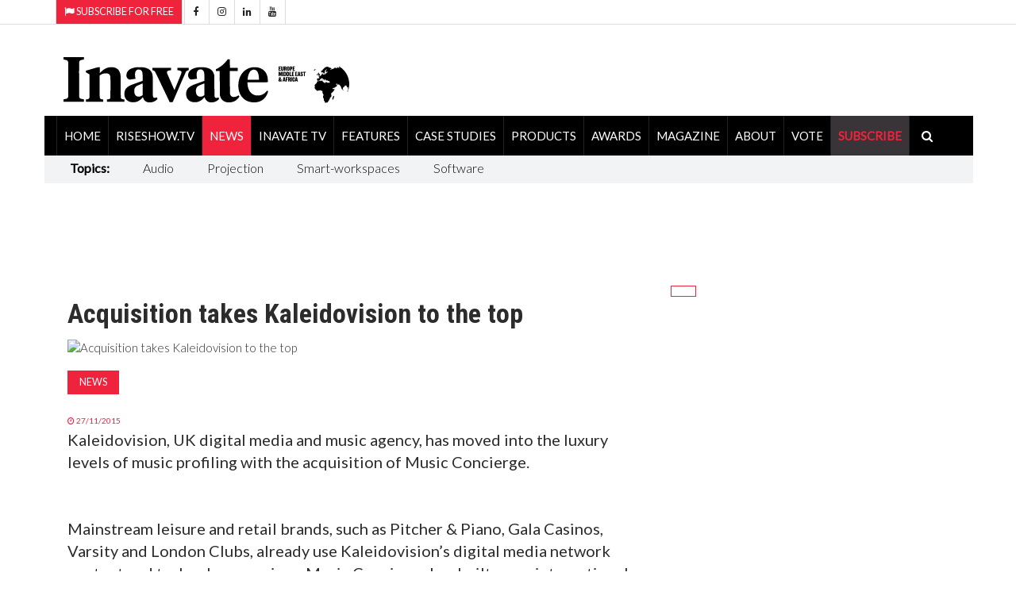

--- FILE ---
content_type: text/html; charset=utf-8
request_url: https://www.inavateonthenet.net/news/article/acquisition-takes-kaleidovision-to-the-top
body_size: 28378
content:




<!DOCTYPE html>


<html xmlns="http://www.w3.org/1999/xhtml"  lang="en">
<head>
     <!-- Google Tag Manager -->
<script>(function(w,d,s,l,i){w[l]=w[l]||[];w[l].push({'gtm.start':
new Date().getTime(),event:'gtm.js'});var f=d.getElementsByTagName(s)[0],
j=d.createElement(s),dl=l!='dataLayer'?'&l='+l:'';j.async=true;j.src=
'https://www.googletagmanager.com/gtm.js?id='+i+dl;f.parentNode.insertBefore(j,f);
})(window,document,'script','dataLayer','GTM-5XZDVPW');</script>
<!-- End Google Tag Manager -->

		<meta charset="utf-8">
		<meta http-equiv="X-UA-Compatible" content="IE=edge">
		<meta name="viewport" content="width=device-width, initial-scale=1">

        
<link rel="canonical" href="https://www.inavateonthenet.net/news/article/acquisition-takes-kaleidovision-to-the-top" />

<meta property="og:title" content="Acquisition takes Kaleidovision to the top" />
<meta property="og:type" content="article" />
<meta property="og:url"  content="https://www.inavateonthenet.net/news/article/acquisition-takes-kaleidovision-to-the-top" />
<meta property="og:locale" content="en_GB" />
<meta property="og:site_name" content="Inavate Magazine" />
<meta property="og:description" content="Kaleidovision, UK digital media and music agency, has moved into the luxury levels of music profilin" />
<meta property="og:image" content="https://cdn.inavateonthenet.net/images/li/26357-1.jpg" />
<meta name="twitter:card" content="summary_large_image">
<meta name="twitter:title" content="Acquisition takes Kaleidovision to the top">    
<meta name="twitter:site" content="@inavate"/>
<meta name="twitter:description" content="Kaleidovision, UK digital media and music agency, has moved into the luxury levels of music profilin" /> 
<meta name="twitter:site" content="@inavate" />
<meta name="twitter:image" content="https://cdn.inavateonthenet.net/images/li/26357-1.jpg" />
<meta name="twitter:creator" content="@inavate" />
<meta name="description" content="Inavate - Acquisition takes Kaleidovision to the top" />
<meta name="author" content="Inavate" />
<meta property="article:publisher" content="https://www.facebook.com/inavatemagazine" />
<meta property="article:published_time" content="2015-11-27T00:00:00+00:00" /> 
<meta property="article:modified_time" content="2015-11-27T00:00:00+00:00" />
<meta property="og:updated_time" content="2015-11-27T00:00:00+00:00" />


       
		<title>Acquisition takes Kaleidovision to the top - Inavate</title>

       <script src="https://cdn.broadstreetads.com/init-2.min.js"></script>
       <script>broadstreet.watch({ networkId: 8592, useAltZone: 800 })</script>

    

		<!-- Google font -->
		<link href="https://fonts.googleapis.com/css?family=Open+Sans:400,700%7CLato:300,400" rel="stylesheet">  
      
		
        <link rel="stylesheet" href="//fonts.googleapis.com/css?family=Roboto+Condensed:400,300,300italic,400italic,700,700italic&amp;subset=latin,greek" type="text/css" />
    
		<!-- Bootstrap -->
		<link type="text/css" rel="stylesheet" href="https://www.inavateonthenet.net/css/bootstrap.min.css"/>

		<!-- Owl Carousel 
		<link type="text/css" rel="stylesheet" href="https://www.inavateonthenet.net/css/owl.carousel.css" />
		<link type="text/css" rel="stylesheet" href="https://www.inavateonthenet.net/css/owl.theme.default.css" />
		-->
		<!-- Font Awesome Icon -->
		<link rel="stylesheet" href="https://www.inavateonthenet.net/css/font-awesome.min.css">
   <link href="//cdn.rawgit.com/noelboss/featherlight/1.7.13/release/featherlight.min.css" type="text/css" rel="stylesheet" />


		<!-- Custom stlylesheet -->
		<link type="text/css" rel="stylesheet" href="https://www.inavateonthenet.net/css/style.min.css"/>

		<!-- HTML5 shim and Respond.js for IE8 support of HTML5 elements and media queries -->
		<!-- WARNING: Respond.js doesn't work if you view the page via file:// -->
		<!--[if lt IE 9]>
		  <script defer src="https://oss.maxcdn.com/html5shiv/3.7.3/html5shiv.min.js"></script>
		  <script defer src="https://oss.maxcdn.com/respond/1.4.2/respond.min.js"></script>
		<![endif]-->
         
    
     
    
        <!-- Global site tag (gtag.js) - Google Analytics -->
        <script async src="https://www.googletagmanager.com/gtag/js?id=UA-6488714-9"></script>
        <script>
          window.dataLayer = window.dataLayer || [];
        function gtag(){dataLayer.push(arguments);}
        gtag('js', new Date());
        gtag('config', 'UA-6488714-9');
            
  gtag('event', 'Article', {'event_category' : 'News', 'event_label' : 'acquisition-takes-kaleidovision-to-the-top'}); </script>

        </script>



    

    <!-- font chage test -->
    <style>
        .article .article-title {
        font-size: 22px;
        line-height:24px;
       }

          .article .article-title-top {
        font-size: 34px;
        line-height:36px;
       }


        .article .article-body{
            font-size:20px;font-weight: 400;
        }
.article.row-article .article-img {
    width: 65%;
    float: left;
    margin-right: 30px;
    margin-bottom: 0px;
}
    </style>

    <style>
            .matt-bar li{
                        font-size:16px;
                        padding-right:10px;
                        padding-top:5px; 
                        padding-right:25px;  
                        padding-left:17px; 
                    }
                    .matt-bar li a {
                        font-size:16px;
                         font-weight:100;
                    }

            .billboardheader{
               
            }
            .billboardNav{
                background-color: white;
                margin: auto;
                width: 1169px;
                border: 0px;
                padding: 0px;
            }
</style>
        
       <script type="application/ld+json">
    {
      "@context": "https://schema.org",
      "@type": "NewsArticle",
      "headline": "Acquisition takes Kaleidovision to the top",
      "image": [
        "https://cdn.inavateonthenet.net/images/li/26357-1.jpg",
        "https://www.inavateonthenet.net/img/logo.gif"      
       ],
      "datePublished": "2015-11-27T00:00:00+00:00",
      "dateModified": "2015-11-27T00:00:00+00:00",
      "author": [{
          "@type": "Person",
          "name": "Anna Mitchelle",
          "url": "https://www.inavateonthenet.net/news/article/acquisition-takes-kaleidovision-to-the-top"
        }]
    }
    </script>




    


    </head>
<body id="bdy" style="background-image: url('https://ad.broadstreetads.com/zone_static/156488/image/0?seed=');   background-color:white;  background-attachment: fixed;   background-position: center top;   background-repeat: no-repeat;">
     <!-- Google Tag Manager (noscript) -->
<noscript><iframe src="https://www.googletagmanager.com/ns.html?id=GTM-5XZDVPW"
height="0" width="0" style="display:none;visibility:hidden"></iframe></noscript>
<!-- End Google Tag Manager (noscript) -->

  <broadstreet-zone zone-id="156531"></broadstreet-zone>
   <broadstreet-zone alt-zone-id="156531"></broadstreet-zone>
    <form method="post" action="./acquisition-takes-kaleidovision-to-the-top?id=article&amp;Title=acquisition-takes-kaleidovision-to-the-top" id="form1">
<div class="aspNetHidden">
<input type="hidden" name="__VIEWSTATE" id="__VIEWSTATE" value="Nn1Ue48eR32WHya70rWJp17qyAEXlJUuLaI3UFWGFfJvRxXW6yKZtFRgiXvxPYOakgI6ZU5ff24REEpZM8rSdMwRdnqIysX2Fy9ofj4DpBrnAYbzNOKkOd9nET7CKGtLZyZ+H6d1hKM70XpF8k0gibBdzHbLFztoJr7qNVQbIjsc1mCo5UpJfvLd6+RrAfH/SheqxlRhej/BARyygqmluwG5IeWuBJSvTWCZ5sLsubjUGlSNPKqXj+HkMTwEsfhnRurRfGeBAwqjMJEroKgcrNJCM/XfSJV3IdkCA8W4c89IuZ18F4/wSE7IOYjf4GUZAbMqZ3/csW5bVShSiBvtyho8MbRcySBq/h2ejal+eFv/jkxvu1r+hPIEQH3DIHIfBapWUnYxFLI5ylJNvukIPa5IcyWu2+/2te5Ur/fE0VYfnvmEgL78JHHNKbiZVLJzGtCMfk+AAYDjYyEssC7AhXl6eYdapyCuYxo/vSyPSgAToqKb9Ea5sRiNZf0CjG+dg6rbwHj8KT70+8fAJuPEhrVjYAdHOeTQV5aHNHoLYzqyh3quU3j80e8zjIVrGbBOlrUIT6J+zIhal3B9mb4H46Yr4lVkt5kMxLRyldRyUCNyvukmD++Lp0gTdrOk7KnxeMs6W4yj0NQQj0RH3mwg1tJ1rAWD/B/E3l1Q4MGgaCk/[base64]/fA+6YlNSqrY+5trNPVKzfLdSKrnvxY6EBCCgdID9ol7CBGM3fdIvt2DHMFjei6Vcgxk67EHxFaPlp4+LHOxt0AsGcYjlEVjxF/[base64]/UFTDVc0k7mB6cgrH4g7f/QCy1h8QrnwjeO5B4yDj/[base64]/9Wgufaojs5HtVl0w6GqYZeNHkTulJBU++jF3Y1s669TD1Y2m5T4S1UWhEweYuRvOF2wAuYGaav9Fo26QItBqopMJx/AEUbEkBMo1yUWPLVYzIrBVjTnvhIlmfkjJhyYT0fX2j46otTwncw2Ojw+RcXJlN33NxnzQCMVQd66GJVkYmzmxiCpENtbPpWUCnqYWrpps30vlp46/Xb/E5qGKpjkKkmOBdBqOkEYngAa7u45aOyfXPW5uQ4/oYhENfAZ30bT+m9AOCGK/SrXO//dgPUAf7LldyEP0WdE2vmnCpz3tcyJBEFeCaJasZ6UTiMnR14g7ERQqCbH7MS0LmQIYwLv0sLc75TLqR0+J2MQo55dbxMFYakNueZM7WAzYsp1LgCaVHY0N5jj3aOznhY01vAzIzDSyF7i29SOWEAd/POwKWZ+XtDBC7fl3T+CT8OtJPdtap/pB7dmWWcjkcpN4eqTtwwd0RYb8czEM9Hw03SVPllAIb6cWP9J8zmdCxlgrwXUbeA+DTCjsLP2CMoGTfOQ+AnF3P2TGQIBj//Ig9MPGGf2Wnaav35FHYdzBDrCT1MlF61byG8FijpwqWxHY4/k+yWJvWpYRvRoJrwmf3k9gaqRFMtPNuov4w1BG76ucWeym0QbHz9l1qWNh5wPIVbeMIVoI8Khvo/jJ52JcPe5wy+bPIaHeBN8aACHWf6VfoZtPg1Q+HoQ+Bjwtx2wswY/zLLDY+81Vhi6sTEy7vGQmrgK15LRWd+DwuCB2r2eOHqI+Yp/VLewp7hB/430w2PQevsjvGql04uB1DlSDqIgtwbHPppbdVVNWByIINbCKJGANLxREfxpF07phGHFRlYYUiekSyiZGRT2S0Y5cJEO54AxLFWr/cjJAmPEvyNB3QgS1y/kIbR7V0NgkeARfDCRg/9zfNFyLtVwuSLzkRhTJyjioP2QDbMqVH2dEKs1lt6rpHIXKxWswGUzQNt/DxvuyptNdfuZGzF6GJbxd/4tfOg4n/x/gNzIBci6E0suZ1gNk08SQJPrdJJmJAV6ROyP6uznfaa3KEly8RzeHJJLzaNAAijV4YiapDlbFYuQtKhVdqy6++DS4Rgxi844hi+R7D7uXkieG7S0IlA/w3U5Ghj2LjRhqGKp2vw5Q8mlfwxZ6hB4/lKX0yEAlUVtD6Y3MoBmsNL+jEhc6FD/wCkjpafmiwkxH1Vcifd9EzrIU1i8iiyLVdrfPSRLGAWqBLqcKmfKrFYmG28s7W4BZ/85fyD9Gme+5Plkgcj9bzzIfYVjCpcktxH5XE8jiN/NE+B6Ig4ofoUVSQmU3zWSzwVpS70ka6xnM4qmAOGXgk9pO12rzzxjqABjUJXCa5xIjFepu/9UoYTgCoy56+sXyyGFB+KAi0nJUgOweFQIsl6Jn/+/4yKcFktvg7KtQI7QMp6bYEwjsuMcxjqnVO/LBn/qTVSX38xXp4t6sOgpwuh7Ew2ubCOf2lc0vgUBJk29mlZMJD3BfEFVJlNAudxLcNNtMSKByoQds94zgg4R0mqDYe5JhRY9mgaBxVLYsnFNTfrynZKRHCtnYGNSkIcGZE0FVjBV18c2n/Ew7jACOPrqIR5bLcwu+Pj0l6X96PSkMsMjx06gFS/IqGIke/vjmJpGJ0s4WrJcE5YWtyHE6VPKhYpkQTb5xSlL3pAXTfe+JCXnaAvQC6D/7dZXLcYHGsNmNVm1KfTeGECeBJipVDvlHuXnbEa7tdiiWacTR83PsH09Q5UyHVgaXKomXyoCLOJ3GYmpHIFfKAxVnAU/xqhUvIwPtCdBrjigpJgremyjYGP8YoqM4HbyvDhlFEXrhYccnQzS2V267/sLB49hJwLvngXhnRyHtpijnX/C/bHPRT7wsEAzK+hrJubFYJgXwVw29eb4wEVWMy6al9YYftqVf2cbqbPYe/As6OwXJHhn6dEOORreePcyZ5prQZOOIHkLPHVo2wYg6oxJkpGcxSql6+eD5B+Ockl1Qm4GX1j69D+xWUmufelGU0gHNWrubgM8YIw59xw6XisaVqG1gyWzFXopa+RL+nMroYbUtEo8SFIP8I+ZUG2hHOsWk470BotqTpuTlbPwjZsR/aULwY01bK9/N+LVDR9el4WapM9pVeE1mTVEPOU14dNdkYtw+1xu+4avby1ZtaJfLJuV/zSVw71aMM4AS90LMdJTb5NuJkhrB9+UGiLsmNSq6v5+UNHv85u/p2u17a6D3IaOVOfKEip++sbEJ2m1QEzDCtc+m8R4KNfXEV7OMNu4QFiA609csN/TiDmuP7QUdvye3cfOl+V1Z9SFNmrBbXpTroqefjJpTXG3mJPBrtGuk8HqEwbS0hwbGtFlxScb8+625JQqYAH6v3sgSSRbmaKsS2gQq5Afk7cf/d2PQRhHpRbklF+Fqrnn6sH02bRuuXn60phiWR/RSpv6IktOw5Iit77zn8AFs7jGuQWceXt4MnySwaOcmBTyMTE0i52l45OhWM7q07gslW4oi/4MHvaMVzmu5XwWFtPQbGacefZf6MnmjV8tNCoZa72twErLD1mqKxPGHsXvGqCmqI8c3CtZZSvBaDrHGZ6WdgLJyD4spRLLroPpCJcykdfkQaW5jbU+Pxj/qjSmcrfmvyfxZMC8NP2FHYOW5DyYliCVCWd6zqJPo3jrNX+oI0MSUqX7K141eliyv7gY7W3qlN5qSznQw/gXMPYARGEfDuTzCwbbO2VQ7/gUhtlB+/C8tbg526q3VI6IGEzPczKJ0EvusKJeHnxXa0do8/Y9a5ubRBEvJGjBeqx10erDk83Rv4niysRxglIAUrLCF7FFSx0D7m7YuE5xuG7sIEGpINStF2yqd6qjU+4R/R7VnyTAPKEtu7bknttmvYZlDkoTS0jZawMslJ7hcp6T2MFj9yqEQmapZ0foRCEHJIaktW3EaEiBEt9E4bSzv5e+beUlF59sDpCcrpHmtQNA+AfSairkj/+bYxQ2E042ySFGtknXIrEPt1s5ZVfzd1oqLuAZW/CYgGD8UbtgeJhaHlq4Sr9ztoTVPkRtgh+Nf6z+eM6xOTumasU0nhfIZIeGDFim9t61clmjZZFlHosI8lvsG0xMaSPUvk0BuIDsv5lssI0U8UVv2kOYco7il7nxS8V9hw51Poh/EwFytj0nZFRKg+SezQYS6EsJokBOnwwqM9idN0Tl+TA61VrBu6Mg8+H6ihf24TYPUUhn0aDjO+/kvwD7lLVtbOyXP0HarSsdgZgsA8tDts7JvH72Fp86Bx1t+OPh4uUSsiLTtGgZwvI1Jq16/UosxGgsnZnYpv+lWhRcNcPV0mgbQTGDegz46vcrwvL0oQYqTrwHQGXs+Haeub41NN/6eF8jWGnJoYnYfHysmxeeNj0lUn+RZA+nRM93ISzzKG7ovSDpmCniU0ulfN3qA9yTG/TXlDh2q0De2u0K7+a407BTBgOYpU/fja00aylSZIvXHq8tN6V8kegLuRU/5oSt4nuzj7UePh4GHGA5+PyyhZ/K+pketBKELlmsh0FudWkqtLTK0qdTp+Dfmd8r/3akfqAhreTzzwrNpQuWtju1PbLr/8344bHsLj+zKxJwaNxMsje47PfGJ/yfbBAaYHoZZy7v2dloZsXGdj7Co9jRE1oDpTKBIHb8qOaSscebhXeVL8ofmQYA0eUTq2rUJN+4vXtSDiLg+epxwCLw9sXzOFVMuHsKX8Dvi10jotU0PYfXiD0ZyhE4IJWiX/fElyICsDqZRLFY6xs3aWIE+8ynnEp2OaKcMwuVETU1zcbxwhGCViZa5WQFmRTZTqCg14J9no5+TCyxkM57e1fYN7mAxo6bYQq8HOLOuNEzCWeElO/A/lbSyK9uC6kAvdh1qVwgM3Zg4dh1dc59AzGkMYtp0RTY/UtVipl2iEAiL/ZzyGj2sDR2y7fgGrtTMrKKka/bXw7Zgl50MzVQv1ZDgSHXHukYiTCyOAUr7pOV4yecHusVDZhlEGwGvK027ie71PzqgjR09ZjmIFS3zSHlYNNjnra2DQlc0M9RDZv4W4gB/W0CO5UcmeYyRZfvfUw45iOzoYLDktz1nX0yUJ3/BL6JS/F5lMo5CUFBYf3UKTlgH2vnbbjbXQHmOrtrOobSdT/C+Z22NH6bAds9s/1HiKXDnHVKoN3T/SgHu+AMmkUfKQNlAOPQ2qtfyMgN8ff9vcKOW9WvqyLJ/cDkBwQ2brxjqvMqvYa8kz5OSlaIWTlcsczfal8OoJfKkFihKtIIpWl34AIikMLlC/QI+2DNB+oWCyBMjwmvGeQ20UEXBUq5HrjcOKobHE/yob3B7pNrrPP+X3UKNiY+dp71gqs1eb/r+KsHGjdwDMi9tABUW+fGtisewml7XAVsHBFmviv+PmjcvvlyZf+/C5SZyJeRhlRZDFFcy5ntWuoJgqRrrGAN0fhlhcDcE4wJ+OTD1dCKSEOp0T7Q6yOEV1TRlv0MFAT2Dzj9oRlVdeO0d4KcxfMrGss+JDXmhAKT55x/x9dt2NxXA1eMlrXCZ+qHl1EZlMOyDaWvAx2EoaptqBb9MnREBWBxdQQDcSSuNytpWs3KA77ObeZLCL6e8MGYSOs8siqv9m2cGXAP8CD99vkxWJwqPTRqlJ3mSC2eio1j4srCyC/zsvra6rU8lUsAX/1/Dk4CFcB2D1oQkr5wKKEGuVuA+0FZa+8xKbzyg4QBvnPdbLn2EHMFX5xRV8PxKOXXaPdZpC5ILYl37t4dBX1yz5CmB4kbe1VXWguOi9Dzn38f5IDVWgV1+nyKfYpO/GV9oy2HLujJr5SfJNr9oX/CmOKlSNPmN767Ui6mm7RhvRcjDvwMry+SLunismSNCP4n2nRNhZnN9l9RMZWkAkF8czvyldLCATH/AoQLEnywzwgUO/9u+HRAVnhpArcZtuz9INL4JZtj49/FAmCp40oA/J7fuFwFDO4ssXiccVII68Kh4dpvGBF8lY987adwBSDbRyzsy28i0Nzkl3tnwF3IK2KXbB7skyudJ0d/z5ODQaQtw9LYXJFccoctuAyQbOfQj6vf0VtjtRcv2OB3KrHlMiBob7S2btmIBfr/x58aeIQvC9UsR4d7fekOBXoGDjaDBUNTQZGl+zrZJF6rbr1UOgs7V9I8+qyEg5C3gnwDOutb0Q1Te9rIQ0h4qwGsbi/jooBh88aS4wAYFXGp81e/VAHVeYqoP78/K46bbCNmxxosLn7b4IxUDiAy393Gz07rXs5xgroYXzFxhwrhtd8aoorTbEEgMv+fozFhlMYNGOqP7XDmpuqtLpMw/EH3WpMrRmlOuKA9uucplwa+0dX6uWZLehwW4Aukb4zP38oQGRURnltVHPz2dREO2746AIDqcdLSpDjnVWmTXpJPHzbVLSi2hk4VrtFpINa6Q2J8/L/ZZ5oRGjOB+z0MViMoIfdzm5+2D0mIY58xrC7VFWIzLA728luO2mA/J5ZOotVGWLvUlFVUxwCmfokP3cEjLWXAFHsLwbg66Abqm9Etc2CVA+m4UHbWamyHKhUDiA10Pm42PZz7UqxaZUjPJzQxsDg/S/wydbdQ6rIeI5H1b80qhRizUXszt9Y15Hr6teAo6suziWhPj7Po7TqDdh/n4xhkL9CJTKgFmlmlcgJds+t842BHymlYKI2rZyEEpUH9MqnkWjj8IeOCKHpToOJ8JSydqA96vf1AypE2tpxLlKmfajEHSPZr4AQPoPNUF51syLo6ib/KzBjnKQfI5jKfz7Qv8H3y/[base64]/Gk7ec4WztYVClDk0pBgq5K+o9Q7oJDdwBny0iJg3Q58q2QRqGPqBhgMfMhIb47yo9bYVWV/hl0vnEHDcApOysU6zJ3FGLkJY81R8iinVROqKMulyym7mZzb/+lDb3s2YtHDCflXnzKrhrNVa6kAhczV2F4vLCt3gaJxZnzfVD3UpC3GF9/jBbuh1SViwkMz+Dd++puhjE9cVm9/dFQas1iU5C9iRc4taCT4hwK5SlhSCl6eQvxRpigtthYe+SHqCqIfj3kd59Fb/s5ScJpp6tBUx5vocA7r6Zk6obnVbcREjsoRXthEqeG/86+it2iYbHZaDYkvIS3FstvGCmhUtsrKESR0VmafjQlfgoo1ry/hcfs26zPi26AfpzxB1h5iDjcul8/GK7Zc+W+QLQgjIFkwPpiI5CqxbjJg7tAe3c5gFQTdylwil+/hvQSFs1MlTx8EPQls/[base64]/RTvSNJTHZjt8P+ZjP1pSrrRdGOXuv3ZBiD9/65jryFfgaUVG3o5yJgDlQBsI/ZnsrU94qLqtqP5Qon96SydOLZNHUT5GeLI7te0kyf6pKl5UeV3XTSKCUBXWIQ/D+/4aKdjr7OhbEwmHKsYEJqDYI+3BZclKa3Pb90mKTZlgNqMexyJHuyHEUgWpu6XAOPw2ZiQfxGmhcdPdC0gyxSE1YJEDB8NOLTxsisPKY0pgUN6hU1W/s1CCRu8mIkYilAr2hQYoMI2xR6jCWIkDKZ3Wqe2s9UZPcxrLoiR5uy9g0+B5y3JUK7jTYguXowA3i94ewmU2KZD8qyXz2WKkDtQs0fYfS0eSxH1nUE4p2tE/kPcLR8RIBjxen4IDPt3BiRMAkcnIsuFCgACMYeQkLkCJp5ixXTiw1GmCUgR9OYhjvmbia83kD4FzQflRNdADR6NWDeKxpyMoXUpw/TKRxUFpHwnnudk4BkZz9Rz2fdwGwMwyDbWm+Ksibr+kuTNFfO/g/A9+KCF+gPYImSSd4y12PIh8mv1xePEVP6zqiZo2ByDGC27V5/tc3jXiU3MeppcFIl/Os4yyypLdJMGyJZLz1XT3ZanoG/PnNbRCYH2ksIKR4L5fQ/58T6xRloCcmi5+kjasTsVz13mVPUwSiAKaS8b4hoBr3UBzAZ/3Y5Yc0qh2ytGcev4E8Kiewb8y4u8RKDprCNgSOG0yrz5CzzNPtiP47v2bqE505aWMqiedwOfVW/RwV2WcKglPH3+J38I9GfpRD0TYJ5SvdsufJtcPIHOjCB1vzfE2xb1ygjSCe8oiEjKbzx2f4ibHaIvy6jA3j7FTu4RKqqeML0DFOXY5dnSFXFHvbYs5++iCWApbd/FpA2/wuXWLozoLxL3j1vap3df0uNrIzrDMJHHHQa89KJdnh0ZsulgoVE5c4TTOzDSSbRCtN5jzoIa07cyfBylwq856M4TvYyyneO3jhAqwqSI/X2WVZmL9u+Jlnuwf8wgaaP0J4jWSjui6waS8SFuIrjOCY8RfN5TeUnKyTa02KLIMXV8TD4CSR4C91KXqkI0fB4z4MJU8eJPPzzRI+HP+ta3Nrs2UMb9hGnMCzh7kzI87dI7jtvbXG6i494nJ08/V6YY00Hk6DAgA18pu21c/uAQxWMrA1QEG9pEq3lxf5bufzaSXhAAmnfIinerZIOEskaXyW+OJEMufMqj+6Y0fNDzlrJ58rRHOl2MJTiGHu0NUOFzrunPYexmLZ1Y1EilkkIMNX/iCVd4XdAnvbv0sGoTSeumzeYlWX8uKscjAAwUrwhChVdU+fbgolhRrKrr0Yzj68bX3VSzrx/FWTgZgIUDd9L2ppQ7WPo9IqtI3xbPBvowcVmQIUx5Lv+2PzhUDRfFMQ+3Fb2dlAlYzGQaPtQxdfbcZrUFvGXRNeTCJm7voj5+ecor2qlCZApjj1xFIXQy3IKubEOf8LGa1pDoRf/DJBrtUM9gepacsR/EMUuZIm5g2/x4iH7fGODR5AEdRXK+Uhe0G4vHGrC4HajCcU7QDYjQCvYDnydwpqvfg1yM4nMKBLEbV3B9bhjw6sWF83S/stHHlSiomGyfDJIs2ZrU5BADv70NLz0I9p7mwxzjmc73WmUJBptzpKa2j9LaSZOvWVPynkWZ5NkbOaEf8s1QF7xZUNSXtFW2i3MaTgpy8b30VI2FUQklIO/mztPhWHGEiahJDjRZEhCmtrRSZGPrlB8f+SdCOfV/yxpRtB5ui5ydrT8LXPvnryXZu6GWf+OZuprFUAlo87aGWgLOs18yMqrk6DnUGUMJhVumkZ0cTbij+JPMy8469KnlV+/QABjtdNt0vR//PovZj541EG7iOQwpz7tD7mlcG6yV6yHnSI0dl+c3qdPmWIw7fkBO97VKOdPBNouRkxRGA2CESyf/eRcBqUGvSFA+7dgMMVWIkNauwvU7vgu/jUYDt1UbdZqEAocCvCDj8WB3YNjhhzueRq3krt3IymJfa8SGpfO6LHjYELi1bHD/PUT7v73UZ4ng/lruGvbtWLbGGpktlIshjuSHiOL2sUlw41u1sxZN01nUdXB95V7H2Vk9x7ggKDmOudxxHOa2p1I1zwxFI1+c1zzFgJZaAyyM3OuwGqOAftDeXiRe6T9v8N5Q0t9on4ntkEuci997ya5DI2A1KZiYc4x5a6e8Iopi2sn7as+V2LUqeTXVuSi5M4eP7DGOMyhxpB6qESVS/[base64]/GydO/S35Br8v/Jskqyd+kNr+4u6EHov+T346ixio3MUfL8rrObLB5FmcSrcm9x95rC0+J/1RDr56KeALR+qu6FtehOqK2ZqyqB7bpN0wx4rJeUZ16Ww5woIxNXFNx9gaQKTFMPvhZiLaZ+rz459RQlTqQVKfteSeLhUE3ShyekpsqgqOB7j+cZHZMKA4YxUfbE4Mw6dipNEL9Yg8UddaYPerPJn0EgTXL/43w02SNoiI4fEh2tzM7PcCU0Ctnkmqf2m+tH2Ib5K7o95J4WL4TW9v+rmW3+m+Br0NE+GRI7ZCfKkmtFfMi0/qUmmpjT1INzuprjrb5HVru+Yt+QLf2EcZ0aN//iraHuzFLJw0WDXLdjAYSHEs80PPslsJhS3hnTJYVbVfDRr1y2iyvycORuJAFsu8QbuYwel25MaQfZGJy+6xy6pJGh4bvCS/v3Mm59Fpc1CvWtFR0gKTHTuVv/O1A+jFkoQiVS05ZAhCrUrO29QEzFNPT7KXqmGhImUJspZ0tqL1vbAC35ODaNuZTJ83dU4chGdE5MO7b0JqCe6IBrDJmySTgZwiT/YbyczNCBKjU6+Z0AOuFajQ8eO7PflufoHwl9O4tgNHHyk1tKXR9qHEdjsfvi/G+6UPjcdzAb2QsfqGgL/LdP+6BTnpwBSfDSjAEEedJ+mAWkrStK7c35937Yi84WpcGrjdVhOpCJ831IRR6Rig54GripW9Gq1qZ5N3lRkXsRf6HKFTcozwdTpWSb+YtlrR8yzJReKaQs8nJtOrRnSYYOVrVfNcXf7c1mBJu0+s0GA4QOxSlFpxDZox69IbppFB2/jjkRUyqC/MVvkNrDK8X+m2pgcyLPGiJ2zcGCQJVBPoHWdtTOEcNyyt0bGFp9hojD1noRuBWscd4uR+MxStfrqvP55Fhx/8KMMMt8YFWQmqJ88eNTh/6nKIhKcanFfKQ7aMorjgNKylBkNprTnN9kP/YvSfq1tEDez9Lxu8op/NmtFvA61iFGgEkQMFq23QEo/tWcXI1XI9EUEmHH4Jxw86EMgOZ2wTCcEXaz0qVAphLujClvjHwFomkdnKAsXTCkOxKp3kI2CrkwVsx0fnyzWzn6lY4Sj2O8/AVKL+1yaq16mQB6QCAi6TNm+sMinOP5TZ4QIeToR9k2bVumRkGT4rU/xu6ufBUBzPU9g9eQELUcp2urBpcwpVD3UyqMdmQk8bgOr5QpEMzFgv8dLOolh8oQgHNtojGt+oS26SR7tp8aOn6XBOtNpSY+D2U7n7I+eFa4RjJ/rZ8pyEz6iMkwA8HH6VuCqwBBX4kOHamRJ1xPWHU3pxKAg6KW6LyY34X9ObCkXyqoN3LWWvVql2YkJB+PtzAeYkztShtMH7dHudLyE5Ha/UdsS6ed/aXy7A7yjN/ZyXZ3ChRmLnlOr8YFD2AuWtmBTSI17xYaVttMITebTxfNpLu/vooptHILqIw7P5wChPaKjPqZ6oKW5ma1VVirnGoVwl6hpi5+PM2m8OKQ9MF+a0njHfPB95NOzNleevuSrrLPCTaAd8Aits2yEi/nTWmpLjdFWEIkNmh8JK/4ByoFeuQjmUBwri648QEOU5I1UGuc3x7UN6UzN9X4cALMUb2kKfBbnVahMzdyVcqWh+4mY+uY3Q+ELUEvc6npnYiSQyQHf0/YiNYh4zQGMPMWJBWCrHiG/28SmsbPOA74aYksxZSOyy7aGGLe+c/tby3MHCJ26uRw0tpZh53Dhl4jU/Rm2Pt2gkgqVG/SQbXbnT+ffJr0eLAL72rsV1Z20i1Nzn7x3dpU4j1OlbIo2yS+y/vqfLXh+6HqZMfxGSOfWPtWJEeD9X3TSEUwoOE/lq8u8ueTQwbC4tU2aMSetIRwr1uTHkHoJJuIgRsnQdbJmRBsJfTfO7ziqCLl1E7K+cHbmI0saGvRLa1cFy8cBCjBtCpB7yt7flbZSSfWH1NuZjbP/Gu6CnlNxPbOjEH6X+9RLC3sMBQ1S2iVxkIXnFCktvfo3hv34UT3RLBlgwHO9rabSeEU7//rLLpg044ItVpTSR2Z8Vh324HCbcSnqxqfD0m2ktMaJZSz96EZaSGI8twb/pRfoka39aHEyDdUAFp1El5PQzx1ohQ74xEZan1Ug1g+Ay8dSTYUgYlOFCvoFMahXe72bCFWWcqlt4lPfx2AXuXZE8xCrzwm3VgAGnL7hACbODf/3tMHn6gDAiuZyGHzSkNxDjtMtteTOo25hfzYekL/lOgyH93QJymG/qY7M9HQwGWpowhRujYYxX9yieJI1gvWous6FepPlV/[base64]/tgIkBEU0qz/9Z+JKc/+FiSfjRnP6tjvIWXQxBybGoZygFxu8cNLmDnrefzkpJBYKXJY8FqEc+bYTPWuFF+gwEsUf/cR0wI6yNlwW3IvAjzk+9Tihue06bJT/wzABbLkixPC0bnUzv9U4I5pYaxZCbPT9/1gqdeWAogd+6i17ycvHQDVxgb9fAPGs4hA8n7etIU7+mtZB91EkgVp0kHTBSV8FewHqR0qdxQmtXYxr8kku9WO3q7ophH1kGtILC/F3CzagLPqh6cXU5iaU3i2KOM5Hqs5sY+jPHyFP0OK4Wy2Xy4W038F7+nQmJSYTVokJSlG0TSP/7ed7FDYWkdFalIqpjFoGYjCbRRIPuSV5lgpNlHRJ1KuuJhicRLUP+rS5U/pmDo+oUvfO9pnGPg97VlPchevLNhtjfzJJcY5fAIoUsmHZg7uaXSMpDeje/mef+jzq734xEV4l3BxIDanvDR51rzXRsM7DrhvJS2NmDsxxFmeclZGxRonDKngy2QZogdHxf0OuW6zbiN1YSUyy09V7n4DyXaMNHeuIrpHsIwiT0LIP5RnuqZRb3zhR9P3P6Xt0Z/5lP22J4U9A+vRWWa9xAV8Qf0kDkXG2tP9qSEL9nd786LmPyWcVk9uoseBUVBH7EYGiDmowhDTF2NSIIrz6/iqbDkOSGta20e7Tx+ogcXbYnPhCeiaKOJK3JxR/HSzicf+QUWT3AtYeTwnc3UTedtiDhvH9c0calL9Z26s2s2pW/p1D00rHHHbAKrCtVWwbGk7CPvVxtBvFctTELuYrOFO4/JiEXj9svyozs6C5cM9sWxYCisKn6/hm/pP2XiMn+9aT+upaAX8ebpy1SdL45tUJ+8VS36p8NXQMJYV5HeCqpQavQfNCkqMflZTaB2RnZTb9kd9EsuOsStTGDs4nX5WRGROEFQ7bcz/SUkYpicfDhwDwdTj+iVYhJ5c7hbEL35uCX+e+5iX4VBM5sfGdK9mnJ2jZblopGmGP1OvoYCb1weyxOK3sfhSOnJW6hwPpGLOC3UoFIHh78lCRleSvImrZaJHixlUpKpfLK2EnmF0ar+o+BbzZ6RFn5dg+Iw6g8mg0geNXhwu1lYQXq2lbgs3H/iHNh/GNfztwsYOKzOiNLUU0L9jdg+zadPajwO1hFK7wgULesE0s3vSxMzbNuf6uohOHyKWX2xW6AyTbG5CiSFGO1n4z3OTEXvtUuuC65RPeUaE0bN3hnB/Y3K0n2B1TC4RufGfXJyf36eygzt7hn9fjdzuStZwxTitK/QnO4rj4YQ2Wp55yGaqhpcJr7w2Qu0lAgFtQOJi2lhyQswCHX0V0brVKwRt522BVbwrpaGxKHC3cA5C/98joBgTkdPEb/z9GBkCeAdwsHWI/IpQLSytoAuEHklnQn/GWU5jHhJfD83uyphIO/4gZl4dq7OZkYcFoJk91ZZHGuamOL6Ns6vdDEIuES/J1cBCZqh4C9Yt83rSMl7cLvLq/bsTGbDS+Bh+pTTTxiidfcrbTLeG+64MHbCYFCYlX7eddsfjsjbkGhwTpononVpg4o3mdsB20D/wJHEf76d6CnYJRGdv+bgwTeX92OIJJQJF5RPst9eZL+VwywR5jzVa5vwHL++cG7qB/6o3ZJCB6344w8qi1eZiYE9YQWzh4Qgtg/hW8xsIT2RTnYogOVJVan6Iy5eQEVnHW0eup30WjN+wHgWgyEZ4Dr0Kwha8AjhrLBIeTvExmnZI55m6QsigZVHyXO8wQ1fbBxHdDdlfB+BblppJLrcyQjNOe3Hr8L4zICuHYzV1DdaVLycXM/nqTi8V2ElbpDcNb413GlXFywcd/BCucUps5anKqmm/VAMHcd9TtEHNKdQyTFzCScmie6FxWUb9Ftt3odowPjIc/XECnS9z4BfAuxg6K8xz/K51uW7hZaJH5jrXfTPOIu6qQk9HG/p6yiQ05ydXjvD9dCXoiHHSff0zDn/nmBQvCi9puyiuJHqOLsbQqGsRxGEDffU+A/gThXhBqXYjEkB2bHSesT96rLgwqASU+DQTBvxof6lO50Hn2qVtrp0dnrfu0rjMm4s3Okl4cxLmOZX+uzp28STl4iR5JjtSU0mfSXYB/[base64]/MNVWJGvAFnudLFCeOQuLQ4NKfCY2uUD2QmMMzMtistdvxjrF4BBIxebjQcQw65GOMzxyIqYDlwGZpJwTSlNjz8+Sxl5GbXQTPZrjDltff/ipP+Ue/xF6mfG+1QdkOLFdEoHw7TKSOE++pKDCBGVO6YHdNWVBV9SCW8au8zw2jtiZZ3kdnHWIRJh0zGweAmoWTh7ckMtiiOSDDwiak/FtNnF/Nzc9UPaR6QVivWEqFM4vHclzE7nVWWJ4lMJaKUlR+S/9Lq/CCwICOZAVojnbrc7ojwfi7HPj1NqQe3UcOl/DNcXOARXQRVYQ8Hct8bSWP8SByNGFfnrrVPE2vpUzNZwrUj2b33ZpJ8/9pzNfN515WSh4auAwLWEM+BvOzNsVKW58hA3iTglkAbBLPYhW/cZHC7M//6J4CVsBsgbo270ypBTOnD9iiB+qmQMA+efbbh3f4PRmcH+6Pvua1T66nS7U/jssGV5oHzijaRIXG+S7ncwjVww3Lwfk9GWJ+x7n/v2rKHmIAwwaY7Q8NILLBt5BIqtTE9RC+nAI1rDUvd/4FjvqNGnYf6tByYAIKaBOTU1BWrDaZlDevjXcv1WkfKFkMEyXL/KDGMfeQL/jl6/MZ+2j1IvL9KfgWDHuBBgzUaTc0e0OapxB8cq9MmWq5Hg57AEQDDL4RtxiSC7oDUYzScJkxsLEPV3wwB1RlkokGaMHbUduyAI79F4Qw/Fu9nOlRKzWVD9Ec37cF784SxLyNhhHCbB1aCgEhn78jzzQslT6hSNvAbdEggR0fuBVmUFY=" />
</div>

<div class="aspNetHidden">

	<input type="hidden" name="__VIEWSTATEGENERATOR" id="__VIEWSTATEGENERATOR" value="CA8C29DA" />
	<input type="hidden" name="__EVENTVALIDATION" id="__EVENTVALIDATION" value="+vJ4Baann7C5EOoMRm0b6KpkCblqqsz8yEfdUgGkJNnqUy/VXLE+S2Kbw3AStN5V3ZXp7Q2WVCTczZjwx/MMvoGLRiOOUXIjSgCwEjEatvDKzx5upKGuuadg7MyjNlxPtwxOV0HRbWThZ4U044HjuA==" />
</div>
       
		<!-- Header -->
		<header id="header">
			<!-- Top Header -->
			<div id="top-header"  class="billboardheader">
				<div class="container">
					<div class="header-links">
                        <ul>
                            <li><a href='https://www.register4inavate.com' style='background-color:#ef233c; color:white;'><i class='fa fa-flag'></i>&nbsp;Subscribe for Free</a></li>
                            <li><a href="https://www.facebook.com/inavatemagazine/"><i class="fa fa-facebook"></i></a></li>
                     
                            <li><a href="https://www.instagram.com/inavate_magazine/"><i class="fa fa-instagram"></i></a></li><li><a href="https://www.linkedin.com/company/inavate/"><i class="fa fa-linkedin"></i></a></li><li><a href="https://www.youtube.com/user/inavate05"><i class="fa fa-youtube"></i></a></li>
                        </ul>
					</div>
						<div class="header-social" style="display:none;">
						<img src="https://www.inavateonthenet.net/img/logo.svg" style="height:30px;" alt="pro av magazine, av integration  "/>
					</div>
				</div>
			</div>
			<!-- /Top Header -->
			
               		
            <!-- skin BB -->
            <div style="text-align:center;">
                <br />
                <broadstreet-zone zone-id="183249" class="bnr"></broadstreet-zone>
                <broadstreet-zone alt-zone-id="183249" class="bnr"></broadstreet-zone>
             </div>
            <!-- skin BB -->





               <!-- Billboard Final -->
            
           <div style="padding-bottom:5px; padding-top:5px;">  <center>  <div id='div-gpt-ad-1610721196836-0'>
   <center>  <script>
          googletag.cmd.push(function () { googletag.display('div-gpt-ad-1610721196836-0'); });
      </script></center>
</div>
</center></div>
            <!-- Billboard Final END -->


			<!-- Center Header -->
			<div id="center-header">
				<div class="container hidetop">
					<div class="header-logo">
                       
						<a href="https://www.inavateonthenet.net/" class="logo"><img src="https://www.inavateonthenet.net/img/logo.svg"  alt="pro av magazine, av integration  "/></a>
					</div>
					<div class="header-ads">
				

					</div>
				</div>
			</div>
			<!-- /Center Header -->
			
            <style>
                    .button-nav .search-collapse-btn {
                        display:block;
                        }
                    .input {
                        width: 68%;
                        height: 40px;
                        padding: 0px 15px;
                        border: 1px solid #DDD;
                        background-color: transparent;
                    }
                    .button-nav>div {
                    padding: 15px;
                    border: none;
                    line-height: 20px;
                    background: 0 0;
                    color: #fff;
                }
                </style>
			<!-- Nav Header -->
		<div id="nav-header" style="background-color:white;"  class="billboardNav">
        	<div class="container" style="background-color:black;">
					<nav id="main-nav">
						<div class="nav-logo">
							<a href="https://www.inavateonthenet.net/" class="logo"><img src="https://www.inavateonthenet.net/img/logo-alt.png" alt=""></a>
						</div>
						<ul class="main-nav nav navbar-nav">
                            <li><a href="https://www.inavateonthenet.net/">Home</a></li>
							<li><a href="https://www.riseshow.tv" target="_Blank">RiseShow.tv</a></li>
							<li class="active"><a href="https://www.inavateonthenet.net/News">News</a></li>
							<li><a href="https://www.inavateonthenet.net/InavateTV">Inavate TV</a></li>
							<li><a href="https://www.inavateonthenet.net/Features">Features</a></li>
							<li><a href="https://www.inavateonthenet.net/Case-Studies">Case Studies</a></li>
							<li><a href="https://www.inavateonthenet.net/Products">Products</a></li>
							<li><a href="http://www.inavationawards.com/" target='_blank'>Awards</a></li>
							<li><a href="https://www.inavateonthenet.net/Magazine-Editions">Magazine</a></li>
							<li><a href="https://www.inavateonthenet.net/About">About</a></li>
							<li><a href="https://www.inavateonthenet.net/Vote">Vote</a></li>
							<li><a href="https://www.register4inavate.com/"  style='color: #ef233c; font-weight: bold; background-color:#383438;'>SUBSCRIBE</a></li>

						</ul>
					</nav>
					<div class="button-nav" style="float: left;">
                        <div class="search-collapse-btn"><i class="fa fa-search"></i></div>
                    </div>

                    <div class="button-nav" style="float: right;">


                        <div class="nav-collapse-btn"><i class="fa fa-bars"></i></div>



                        <div class="search-form">

                            <input name="txtSearch" type="text" id="txtSearch" class="input" />&nbsp;
                                               <input type="submit" name="btnSB" value="Search" id="btnSB" style="font-size: 10px; background-color: #ef233c;" />
                        </div>
                    </div>
				</div>
            <!--nh -->
    <div class="container" style="background-color: #F2F3F4; height: 35px;">
                    <nav id="main-nav">
                        <ul class="navbar-nav matt-bar">
                            <li style="color: #000; font-weight: bold;">Topics:</li>
                            <li><a href="https://www.inavateonthenet.net/topics/Audio">Audio</a></li>
                            <li><a href="https://www.inavateonthenet.net/topics/Projection">Projection</a></li>
                            <li><a href="https://www.inavateonthenet.net/topics/Smart-workspaces">Smart-workspaces</a></li>
                            <li><a href="https://www.inavateonthenet.net/topics/Software">Software</a></li>
                        </ul>
                    </nav>
                </div>

<!-- nh -->

			</div>
			<!-- /Nav Header -->
		</header>
		<!-- /Header -->
		
				
		
		<div class="section">
			
			<div class="container">
				<!-- ROW -->
				<div class="row">
                        <div style="min-height:105px;">
                          <!-- LEADERBOARD --------------------------------------------------------------------------------------->
		                 
                       <center> 
                          <br /> <broadstreet-zone zone-id="156477"></broadstreet-zone>
                             <broadstreet-zone alt-zone-id="156477"></broadstreet-zone>
                       </center>
                        </div><br />
		              <!-- LEADERBOARD --------------------------------------------------------------------------------------->
                </div>
					
					<div class="col-md-12">
						
						
						<!-- Tab content -->
						<div class="tab-content">
							<!-- tab1 -->
							<div id="tab1" class="tab-pane fade in active">
								
                                <div class="row">
					
					<div class="col-md-8">
						<!-- row -->
						
                      
                        
						
						<!-- row -->
						

                        <div id="articlebit">
                        <!-- article bit --------------------->
                        	<!-- ARTICLE POST -->
						<article class="article article-post">
							   <h1 class="article-title-top" style="padding-bottom:5px;">
                                    Acquisition takes Kaleidovision to the top</h1>
							<div class="article-main-img">
                                <img src='https://cdn.inavateonthenet.net/images/li/26357-1.jpg' alt='Acquisition takes Kaleidovision to the top'>
							</div>
                           
                            <div id="player"></div>
                            
                            

							<div class="article-body">
								<ul class="article-info">
									<li class="article-category"><a href="#">News</a></li>
									<!-- <li class="article-type"><i class="fa fa-file-text"></i></li>-->
								</ul>
							
								<ul class="article-meta">
									<li><i class="fa fa-clock-o"></i>
                                        27/11/2015 </li>
								</ul>
                                Kaleidovision, UK digital media and music agency, has moved into the luxury levels of music profiling with the acquisition of Music Concierge.<broadstreet-zone alt-zone-id="156479"></broadstreet-zone><br/><br/><span lang="EN-GB">
<p>Mainstream leisure and retail brands, such as Pitcher &amp; Piano, Gala Casinos, Varsity and London Clubs, already use Kaleidovision&#8217;s digital media network content and technology services. Music Concierge has built up an international portfolio of top end luxury retailers such as Dunhill and Mulberry, and luxury hotels such as The Connaught in London, One&amp;Only Cape Town, and Huvafen Fushi in the Maldives.<br />
</p></span>Andy Pitman, MD of Kaleidovision said: &quot;We will be positioning Music Concierge as our in-house boutique music profiling brand for clients who need the very highest levels of site-specific music consultancy. Music Concierge will retain full creative control of the music profiling.&quot;<br />
<span lang="EN-GB">Rob Wood, founder and creative director of Music Concierge, added: &quot;The tie-up with Kaleidovision is the perfect cultural fit for a client-focused service such as ours. Music Concierge is dedicated to offering high-end clients a bespoke music service tailored to their brand identity. We are all about giving branded spaces such as boutique hotels, destination bars, leading restaurants or luxury retail their own sophisticated &#8216;wow&#8217; factor.&quot;<br />
Pitman concluded: &quot;On a business level, we are creating an independent and inspirational digital media agency, now able to service any client from the high street to the high end. That&#8217;s really exciting because it makes us truly unique.&quot;</span>
                                
							</div>
						</article>
						<!-- /ARTICLE POST -->

                        
						       
                 



                            <!-- INAVATE TV -->
                            <div class="row">
                                
                                <div class="col-md-12">
    <div class="section-title">
        <h1 class="title">View More Articles..</h1>
    </div>
    <div class="tab-content">
        <div id="tab1" class="tab-pane fade in active">
            <div class="row">
                <div class="col-md-3 col-sm-3">
                    <article class="article">
                        <div class="article-img">
                            <a href="/news/article/apex-and-7hertz-sign-deal-for-gcc-and-lebanon-distribution">
                                <img src="https://res.cloudinary.com/iml/image/upload/w_400,c_scale/c_crop,g_custom/v1736159068/widgetdocs/abc59bb0-93d2-0fff-c340-6d9381e9b941_ehqxex.jpg" alt="">
                            </a>
                        </div>
                        <div class="article-body">
                            <h4 class="article-title"><a href="/news/article/apex-and-7hertz-sign-deal-for-gcc-and-lebanon-distribution">Apex and 7Hertz sign deal for GCC and Lebanon distribution</a></h4>
                            <ul class="article-meta">
                                <li><i class="fa fa-clock-o"></i>06/01/2025</li>
                                <li></li>
                            </ul>
                        </div>
                    </article>
                </div>
                <div class="col-md-3 col-sm-3">
                    <article class="article">
                        <div class="article-img">
                            <a href="/news/article/ed-martin-joins-led-studio">
                                <img src="https://res.cloudinary.com/iml/image/upload/w_400,c_scale/c_crop,g_custom/v1736158811/widgetdocs/Ed_Martin_Technical_Manager_LED_Studio_2025_bquuxl.png" alt="">
                            </a>
                        </div>
                        <div class="article-body">
                            <h4 class="article-title"><a href="/news/article/ed-martin-joins-led-studio">Ed Martin joins LED Studio</a></h4>
                            <ul class="article-meta">
                                <li><i class="fa fa-clock-o"></i>06/01/2025</li>
                                <li></li>
                            </ul>
                        </div>
                    </article>
                </div>
                <div class="col-md-3 col-sm-3">
                    <article class="article">
                        <div class="article-img">
                            <a href="/news/article/lightware-powers-video-backbone-of-japans-xross-theater">
                                <img src="https://res.cloudinary.com/iml/image/upload/w_400,c_scale/c_crop,g_custom/v1755521990/widgetdocs/KOISHIKAWA_XROSS_Digital_Museum_VR_THEATER_TOPPAN_Inc.__4_kaoncm.png" alt="">
                            </a>
                        </div>
                        <div class="article-body">
                            <h4 class="article-title"><a href="/news/article/lightware-powers-video-backbone-of-japans-xross-theater">Lightware powers video backbone of Japan’s Xross Theater</a></h4>
                            <ul class="article-meta">
                                <li><i class="fa fa-clock-o"></i>18/08/2025</li>
                                <li></li>
                            </ul>
                        </div>
                    </article>
                </div>
                <div class="col-md-3 col-sm-3">
                    <article class="article">
                        <div class="article-img">
                            <a href="/news/article/netgear-and-riedel-communications-launch-global-technology-partnership">
                                <img src="https://res.cloudinary.com/iml/image/upload/w_400,c_scale/c_crop,g_custom/v1764843294/widgetdocs/VSM4320C_wShadow_Left_2May23_y8mftw.png" alt="">
                            </a>
                        </div>
                        <div class="article-body">
                            <h4 class="article-title"><a href="/news/article/netgear-and-riedel-communications-launch-global-technology-partnership">Netgear and Riedel Communications launch global technology partnership</a></h4>
                            <ul class="article-meta">
                                <li><i class="fa fa-clock-o"></i>04/12/2025</li>
                                <li></li>
                            </ul>
                        </div>
                    </article>
                </div>
            </div>
        </div>
    </div>
</div>

                                
                            </div>

                            
                            	<!-- AD SECTION -->
		<div class="visible-lg visible-md">
		
		</div>
		<!-- /AD SECTION -->


                            
                     

                       



                        	</div>

                        <!-- --------end ----------------------------------->

                        

                         <!-- read more -->
                        
                         <br />
                         <!--/ read more -->


						
					</div>
					
					
					
					<div class="col-md-4">
                        <!-- Filter Block -->
                        	

                         <!-- /Filter Block -->



                            <!-- widget tags -->
						<div class="widget-tags">
                          
							<ul>
                                <li><a href='https://www.inavateonthenet.net/topics/'></a></li>

							
								
							</ul><br /><br />
						</div>
						<!-- /widget tags -->
                            


						
                        <div id="Ad1" class="widget center-block ">
                            <center>
                            <!-- MPU1-->
                           <broadstreet-zone zone-id="156479"></broadstreet-zone>

                            </center>
                        </div>
						
						
                        	
                        
					

                        <div id="Ad2" class="widget center-block">
                          
                            <center>
                                <!-- MPU2-->
                                <broadstreet-zone zone-id="156480"></broadstreet-zone>

                            </center>
                        </div>
						
						
						<div class="widget">
							<div class="widget-title">
								
							</div>
													
						
                            <div id="Ad3" class="widget center-block">
                                <!-- MPU 3 -->
                                <center>
                                    <broadstreet-zone zone-id="156481"></broadstreet-zone>
                                </center>
                                
                            </div>
						


                            		
						
                            <div id="Ad4" class="widget center-block">
                                <!-- MPU 4 -->
                                <center>
                                    <broadstreet-zone zone-id="156482"></broadstreet-zone>
                                </center>
                            </div>
                        

                                                       
						
                    <div id="Ad5" class="widget center-block">
	                    <!-- MPU 5 -->
                        <center>
	                  <broadstreet-zone zone-id="156483"></broadstreet-zone>

                        </center>
                    </div>		


                    <div id="Ad6" class="widget center-block">
	                    <!-- MPU 6 -->
                        <center>
                       <broadstreet-zone zone-id="156484"></broadstreet-zone>

                        </center>
                    </div>	


                      <div id="Ad7" class="widget center-block ">
                            <!-- MPU 7 --> 
                          <center>
                         <broadstreet-zone zone-id="156485"></broadstreet-zone>

                          </center>
                      </div>	

                            
                      <div id="Div1" class="widget center-block ">
                            <!-- MPU 8 --> 
                          <center>
                         <broadstreet-zone zone-id="156486"></broadstreet-zone>

                          </center>
                      </div>	
  
                            

	   

  <!-- subscribe widget -->
             
<!-- /subscribe widget --><br />



						</div>
						<!-- /article widget -->
					</div>
					
				</div>

								
							</div>
							<!-- /tab1 -->
						</div>
						<!-- /tab content -->
					</div>
					
				</div>
				
			</div>
			
		</div>
		
		 

		
	
		
		
		
		
		<div class="section">
			
			
			
		</div>
		
		

        
		<div class="section">
			
			<div class="container">
				<!-- ROW -->
			<!-- tv was here -->
				
			</div>
			

                 

		</div>
		


		<!-- FOOTER -->
		<footer id="footer">
			<!-- Top Footer -->
			<div id="top-footer" class="section">
				
				<div class="container">
					<!-- ROW -->
					<div class="row">
						<!-- Column 1 -->
						<div class="col-md-8">
							<!-- footer about -->
							<div class="footer-widget about-widget">
								<div class="footer-logo">
									<a href="#" class="logo"><img src="https://www.inavateonthenet.net/img/logo-white.png" alt=""></a>
									<h3 style="color:#fff;">EMEA’s media resource for pro AV technology, integration and management</h3>
								</div>
							</div>
							<!-- /footer about -->
							
							
							
						</div>
						<!-- /Column 1 -->
						
					
						
						<!-- Column 3 -->
						<div class="col-md-4">
							
							
							
							
							
						
							
						</div>
						<!-- /Column 3 -->
					</div>
					
				</div>
				
			</div>
			<!-- /Top Footer -->
			
			<!-- Bottom Footer -->
			<div id="bottom-footer" class="section">
				
				<div class="container">
					<!-- ROW -->
					<div class="row">
						<!-- footer links -->
						<div class="col-md-6 col-md-push-6">
                            <p style="color:darkgray"> </p>
							<ul class="footer-links">
								<li><a href="http://www.imlgrouponthenet.net/terms/IML_Group_Website_Terms_and_Conditions_2021.pdf" target="_blank">Website T&Cs</a></li>
								<li><a href="https://www.inavateonthenet.net/About" target="_blank">Contact</a></li>
								<li><a href="http://www.imlgrouponthenet.net/terms/BusinessTerms.pdf" target="_blank">Advertising Terms</a></li>
								<li><a href="http://www.imlgrouponthenet.net/terms/PrivacyPolicy.pdf" target="_blank">Privacy</a></li><li><a href="http://www.imlgrouponthenet.net/terms/IML_Group_plc_Cookie_Policy.pdf" target="_blank">Cookies</a></li>
							</ul>
						</div>
						<!-- /footer links -->
                       
						<!-- footer copyright -->
						<div class="col-md-6 col-md-pull-6">
							<div class="footer-copyright">
								
							</div>
						</div>
						<!-- /footer copyright -->
					</div>
					
				</div>
				
			</div>
			<!-- /Bottom Footer -->
		</footer>
		<!-- /FOOTER -->
		<div id="mylightbox" class="myPopup modal">
            <div class="modal-dialog">
                <div class="modal-content">
                    <div class="modal-header">
                        <h2 style="text-align: center;">Come on in, it's free!</h2>
                        <h3 style="text-align: center;">This isn't a paywall. It's a Freewall. We don't want to get in the way of what you came here for, so this will only take a few seconds.</h3>
                    </div>
                    <div class="modal-body" style="text-align: center;">
                        <br />
                        <a href="https://www.inavateonthenet.net/ChooseAccountType" class="btn btn-danger">Register</a><br />
                        <br />
                        <h4>Already have an account</h4>
                        <a href="https://www.inavateonthenet.net/login" class="button btn" style="background-color: lightgrey; color: #000; width: 100px;">Login Now</a>
                        <br />
                    </div>
                </div>
            </div>



        </div>
		<!-- Back to top -->
		<div id="back-to-top"></div>
		<!-- Back to top -->
		
		<!-- jQuery Plugins -->
		<script src="https://www.inavateonthenet.net/js/jquery.min.js"></script>
		<script defer src="https://www.inavateonthenet.net/js/bootstrap.min.js"></script>
		<script defer src="https://www.inavateonthenet.net/js/owl.carousel.min.js"></script>
		<script defer src="https://www.inavateonthenet.net/js/main.min.js"></script>

           <script defer src="https://www.inavateonthenet.net/js/featherlight.min.js" type="text/javascript" charset="utf-8"></script>
        
<script>
$( document ).ready(function() {
     $("img").addClass("img-responsive");
});
</script>


          <style>
            .featherlight .featherlight-content {
                position: relative;
                text-align: left;
                vertical-align: middle;
                display: inline-block;
                overflow: auto;
                padding: 25px 25px 0;
                border-bottom: 25px solid transparent;
                margin-left: 5%;
                margin-right: 5%;
                max-height: 95%;
                background: none;
                cursor: auto;
                white-space: normal;
            }

            .featherlight:last-of-type {
                background: rgba(0,0,0,.5);
            }
        </style>

                        <div id='div-gpt-ad-1610721306303-0'>
  <script>
    googletag.cmd.push(function() { googletag.display('div-gpt-ad-1610721306303-0'); });
  </script>
</div>


    </form>

    <!-- Go to www.addthis.com/dashboard to customize your tools -->
<script defer type="text/javascript" src="https://www.inavateonthenet.net/js/addthis_widget.js#pubid=ra-5fca49754956092d"></script>

	


    <!--- Make Skins Work -->
    <script>
        $(document).ready(function () {
            var bg = $('body').css('background-image');

            if (bg && bg !== 'none') {
                // Extract the image URL from background-image
                var url = bg.replace(/^url\(["']?/, '').replace(/["']?\)$/, '');

                var img = new Image();
                img.onload = function () {
                    if (this.width > 1 && this.height > 1) {

                        $(".hidetop").css("display", "none");
                        $(".header-social").css("display", "block");
                        $('body').css('background-color', 'black');
                        $("#bdy").css("background-position", "center top");
                        $("#bdy").css("background-repeat", "no-repeat");
                        $("#bdy").css("background-color", "black");
                        $('#header #nav-header').css('background', 'rgba(0, 0, 0, 0.0001)');
                        $('#bdy').css('cursor', 'pointer');
                        $('.container').css('cursor', 'auto');

                        $('body').click(function (e) {

                            if ($(e.target).closest('.container, .bnr').length) {
                                return; // stop the handler
                            }

                            window.top.open('https://ad.broadstreetads.com/zone_static/156488/click/0?seed=', '_blank');
                        });

                    }
                };
                img.src = url;
            }
        });

    </script>
    <!--- Make Skins Work -->

    
</body>
</html>


--- FILE ---
content_type: text/css
request_url: https://www.inavateonthenet.net/css/style.min.css
body_size: 4816
content:
.article-body img{padding:15px}.featherlight-close-icon{display:none}.featherlight-close{display:none}#header #top-header{border-bottom:0 solid #ddd}.container{background-color:#fff}#header #center-header{margin-top:0 !important;padding-bottom:0 !important;padding-top:0 !important}.section{padding-top:0 !important;padding-bottom:0 !important}#bbseethrough{background-color:transparent}#header #top-header{background-color:#fff}#bottom-footer .container .row{background-color:#000}#top-footer .container .row{background-color:#000}#nav-header .container{background-color:#000}.article-post .article-body a{color:red}body{font-family:'Lato',sans-serif;color:#2c2c2c;font-size:15px;font-weight:300}h1,h2,h3,h4,h5,h6{font-family:'Roboto Condensed',Helvetica,sans-serif;font-style:normal;font-variant-ligatures:normal;font-variant-caps:normal;font-variant-numeric:normal;font-variant-east-asian:normal;font-weight:400;font-stretch:normal;font-size:20px;line-height:24px;font-family:"Roboto Condensed",Helvetica,sans-serif;color:#2c2c2c;font-weight:700}
h1{font-size:31.104px}h2{font-size:25.92px}h3{font-size:21.6px}h4{font-size:18px}h5{font-size:15px}a{font-weight:400;color:#07090c}a:hover,a:focus{color:#ef233c;text-decoration:none;outline:none}ul,ol{margin:0;padding:0;list-style:none}.input{width:100%;height:40px;padding:0 15px;border:1px solid #ddd;background-color:transparent}textarea.input{padding:15px}.input-btn{display:inline-block;padding:12px 30px;color:#fff;background-color:#ef233c;border:none;text-transform:uppercase;opacity:1;font-size:12.5px;font-weight:400}.input-btn:hover{opacity:.8}.article .article-meta li categorydesc{color:#000;padding-right:3px;font-size:10px}.article .article-meta li{font-size:10px!important}.article .article-meta{margin-bottom:2px!important;margin-top:2px!important;margin:0!important}h4.article-title{padding-bottom:1px!important;margin-bottom:1px!important}.matt-bar li{font-size:16px;padding-right:10px;padding-top:5px;padding-right:25px;padding-left:17px}.matt-bar li a{font-size:16px;font-weight:100}
#header #top-header{border-bottom:1px solid #ddd}.header-links{float:left}.header-links ul li{display:inline-block;border-left:1px solid #ddd}.header-links ul li:last-child{border-right:1px solid #ddd}.header-links ul li a{display:block;padding:0 10px;height:30px;line-height:30px;color:#222;font-size:12.5px;text-align:center;text-transform:uppercase}.header-links ul li a:hover{color:#ef233c}.header-social{float:right}.header-social ul li{display:inline-block;border-left:1px solid #ddd}.header-social ul li:last-child{border-right:1px solid #ddd}.header-social ul li a{display:block;width:30px;height:30px;line-height:30px;color:#222;text-align:center}.header-social ul li a:hover{color:#ef233c}#header #center-header{padding-top:20px;padding-bottom:20px}.header-logo{float:left}.header-logo .logo{display:inline-block}.header-logo .logo>img{width:100%;max-width:380px;padding:10px}.header-ads{float:right}#header #nav-header{background:#07090c}#nav-header .nav-logo{display:none;float:left}#nav-header .nav-logo .logo{display:inline-block}
#nav-header .nav-logo .logo>img{width:100%;max-height:90px}#nav-header.fixed{position:fixed;left:0;top:0;right:0;z-index:99}.main-nav li{border-left:1px solid #222}.main-nav li:last-child{border-right:1px solid #222}.main-nav li a{padding:15px 9px;color:#fff;text-transform:uppercase}.main-nav li.active a{background-color:#ef233c !important}.main-nav li a:hover,.main-nav li a:focus{background-color:#222}.button-nav{position:relative;float:right}.button-nav>button{padding:15px;border:none;line-height:20px;background:0 0;color:#fff}.button-nav>a{padding:25px;border:none;line-height:20px;background:0 0;color:#fff}.button-nav>div{padding:25px;border:none;line-height:20px;background:0 0;color:#fff}.button-nav .search-collapse-btn.active{background:#ef233c}.search-form{position:absolute;width:250px;background:#07090c;padding:20px;right:0;border-top:2px solid #ef233c;-webkit-box-shadow:0px 5px 6px -5px rgba(0,0,0,.4);box-shadow:0px 5px 6px -5px rgba(0,0,0,.4);z-index:22;-webkit-transform:translateY(15px);-ms-transform:translateY(15px);transform:translateY(15px);opacity:0;visibility:hidden;-webkit-transition:.2s all;transition:.2s all}
.search-form form .input{border:none;background-color:#fff}.search-form form sButton{border:none;background-color:#fff}.sButton{border:none;background-color:#fff}.search-form.search-collapse{-webkit-transform:translateY(0px);-ms-transform:translateY(0px);transform:translateY(0px);opacity:1;visibility:visible;background:#07090c}.button-nav .nav-collapse-btn{display:none}.button-nav .search-collapse-btn{display:none}@media only screen and (max-width:1201px){#header #center-header .header-logo,#header #center-header .header-ads{float:none;text-align:center}}@media only screen and (max-width:767px){#header #top-header{text-align:center}.header-links,.header-social{float:none}.header-links ul li{margin-right:-4px;border-bottom:1px solid #ddd}.header-social{margin-top:-1px}.header-social ul li{margin-right:-4px;border-top:1px solid #ddd}#header #center-header{padding:0}.header-ads{display:none}#nav-header .button-nav .nav-collapse-btn{display:inline-block}#nav-header .nav-logo{display:none;float:none;text-align:center;margin-bottom:30px}
#main-nav{position:fixed;top:0;left:0;bottom:0;max-width:300px;width:0;padding-top:20px;overflow-x:hidden;overflow-y:auto;background:#07090c;-webkit-box-shadow:5px 0px 6px -5px rgba(0,0,0,.4);box-shadow:5px 0px 6px -5px rgba(0,0,0,.4);-webkit-transform:translateX(-100%);-ms-transform:translateX(-100%);transform:translateX(-100%);-webkit-transition:.2s all;transition:.2s all;z-index:99}#main-nav.nav-collapse{width:100%;-webkit-transform:translateX(0%);-ms-transform:translateX(0%);transform:translateX(0%)}.main-nav{margin:0;max-height:800px;overflow-x:hidden;overflow-y:scroll}}.section{padding-top:15px;padding-bottom:15px}.section-title{position:relative;margin-bottom:30px}.section-title:after{content:"";position:absolute;bottom:0;left:0;width:100%;height:2px;background-color:#ddd;z-index:-1}.section-title .title{position:relative;display:inline-block;margin-top:0;margin-bottom:0;text-transform:uppercase;line-height:45px;font-size:15px;color:#fff;background-color:#222;padding:0 15px}
.section-title .title:after{content:"";position:absolute;right:-15px;bottom:0;width:0;height:0;border-style:solid;border-width:15px 0 0 15px;border-color:transparent transparent transparent #ddd;z-index:0}.tab-nav li{position:relative;display:inline-block;height:45px;line-height:43px;border-bottom:1px solid #ddd;border-top:1px solid #ddd;border-left:1px solid #ddd;border-right:none;margin-right:-4px;z-index:2}.tab-nav li:last-child{border-right:1px solid #ddd;margin-right:0}.tab-nav li a{display:block;padding:0 15px;background:#fff;font-size:12.5px;text-transform:uppercase}.tab-nav li.active{border-color:#ef233c}.tab-nav li.active a{background-color:#ef233c;color:#fff}.tab-nav li.active:after{content:"";position:absolute;bottom:-15px;width:0;height:0;border-style:solid;border-width:20px 15px 0;border-color:#ef233c transparent transparent;left:50%;-webkit-transform:translateX(-50%);-ms-transform:translateX(-50%);transform:translateX(-50%);z-index:5}.article{position:relative;margin-bottom:30px}
.article .article-img>a{display:block}.article .article-img>a:after{content:"";position:absolute;left:0;top:0;right:0;bottom:0;background:#222;opacity:0;-webkit-transition:.2s opacity;transition:.2s opacity}.article:hover .article-img>a:after{opacity:.3}.article .article-img{position:relative;overflow:hidden;margin-bottom:15px}.article .article-img img{width:100%;-webkit-transition:.5s -webkit-transform;transition:.5s -webkit-transform;transition:.5s transform;transition:.5s transform,.5s -webkit-transform}.article:hover .article-img img{-webkit-transform:scale(1.1);-ms-transform:scale(1.1);transform:scale(1.1)}.article .article-img .article-info{position:absolute;bottom:15px;left:15px;z-index:22}.article .article-body .article-info{margin-bottom:15px}.article .article-info li{display:inline-block;margin-right:-2px}.article .article-info .article-type{width:30px;height:30px;line-height:30px;text-align:center;background:#222;color:#fff;font-size:12.5px}.article .article-info .article-category>a{display:block;padding:0 15px;height:30px;line-height:30px;background:#ef233c;color:#fff;text-transform:uppercase;font-size:12.5px}
.article .article-info .article-category>a:hover{opacity:.8}.article .article-title{margin-top:0}.article .article-meta{margin-bottom:10px;margin-top:10px}.article .article-meta li{display:inline-block;color:#ef233c;font-weight:400;font-size:12.5px;text-transform:uppercase}.article .article-meta li+li{margin-left:10px}.article.thumb-article{margin-bottom:0}.article.thumb-article .article-img{margin-bottom:0}.article.thumb-article .article-img:after{content:"";position:absolute;left:0;top:0;right:0;bottom:0;background:-webkit-gradient(linear,left bottom,left top,from(#222),to(transparent));background:linear-gradient(to top,#222 0%,transparent 100%);opacity:.5;-webkit-transition:.2s opacity;transition:.2s opacity}.article.thumb-article:hover .article-img:after{opacity:1}.article.thumb-article .article-body{position:absolute;bottom:0;left:0;right:0;padding:15px 5%;z-index:20}.article.thumb-article .article-body .article-title>a{color:#fff}.article.thumb-article .article-body .article-title>a:hover{color:#ddd}
.article.widget-article:after{content:"";display:block;clear:both}.article.widget-article .article-img{float:left;width:80px;margin-right:15px;margin-bottom:0}.article.widget-article .article-title{font-size:15px}.article.row-article:after{content:"";display:block;clear:both}.article.row-article .article-img{width:50%;float:left;margin-right:30px;margin-bottom:0}@media only screen and (max-width:767px){.article.row-article .article-img{width:180px}.article.row-article .article-body p{display:none}}@media only screen and (max-width:480px){.article.row-article .article-img{float:none;margin-bottom:15px}}.article-pagination{margin-top:30px;margin-bottom:30px}.article-pagination ul li{display:inline-block}.article-pagination ul li a{display:block;padding:6px 15px;color:#ddd;border:1px solid #ddd;font-size:12.5px}.article-pagination ul li a:hover{color:#ef233c;border-color:#ef233c}.article-pagination ul li.active a{background-color:#ef233c;border-color:#ef233c;color:#fff}
.widget+.widget{margin-top:30px}.widget .widget-title{margin-bottom:15px;text-align:center}.widget .widget-title .title{font-size:15px;text-transform:uppercase;color:#ef233c;margin-top:0}.social-widget ul li{display:inline-block}.social-widget ul li a{display:block;padding:6px 15px;font-size:12.5px;text-transform:uppercase;text-align:center}.widget.social-widget ul li{width:33.33%;padding:3px;margin-right:-4px}.social-widget ul li a.facebook{color:#fff !important;background-color:#3b5999}.social-widget ul li a.twitter{color:#fff !important;background-color:#00aced}.social-widget ul li a.google{color:#fff !important;background-color:#d44332}.social-widget ul li a.instagram{color:#fff !important;background-color:#8a3ab9}.social-widget ul li a.youtube{color:#fff !important;background-color:#e31010}.social-widget ul li a.rss{color:#fff !important;background-color:#fe7e00}.social-widget ul li a:hover{opacity:.8}.widget.subscribe-widget{padding:30px;background-color:#222}.widget.subscribe-widget form input.input{background:#fff;border:none}
.subscribe-widget form button.input-btn{margin-top:15px}.widget.subscribe-widget form button.input-btn{display:block;width:100%}.footer-widget.subscribe-widget form input.input{color:#ddd}.galery-widget ul li{display:inline-block;width:25%;padding:3px;margin-right:-4px;margin-top:-4px}.galery-widget ul li a{display:block;position:relative;overflow:hidden}.galery-widget ul li a:before{content:"";position:absolute;left:0;right:0;top:0;bottom:0;background-color:#222;opacity:0;z-index:1;-webkit-transition:.2s opacity;transition:.2s opacity}.galery-widget ul li a:after{content:"\f030";font-family:FontAwesome;position:absolute;left:50%;top:50%;-webkit-transform:translate(-50%,-50%);-ms-transform:translate(-50%,-50%);transform:translate(-50%,-50%);color:#fff;opacity:0;z-index:2;-webkit-transition:.2s opacity;transition:.2s opacity}.galery-widget ul li a img{width:100%;-webkit-transition:.5s -webkit-transform;transition:.5s -webkit-transform;transition:.5s transform;transition:.5s transform,.5s -webkit-transform}
.galery-widget ul li a:hover:before{opacity:.5}.galery-widget ul li a:hover:after{opacity:1}.galery-widget ul li a:hover img{-webkit-transform:scale(1.1);-ms-transform:scale(1.1);transform:scale(1.1)}.tweets-widget .tweet+.tweet{margin-top:30px}.tweets-widget .tweet{min-height:45px}.tweets-widget .tweet i{float:left;margin-right:10px;width:45px;height:45px;line-height:45px;text-align:center;background:#ddd;color:#fff;border-radius:50%}.tweets-widget .tweet .tweet-body a{text-decoration:underline}.widget-tags ul li{display:inline-block;margin-top:3px}.widget-tags ul li a{display:block;padding:6px 15px;color:#ef233c;border:1px solid #ef233c;font-size:12.5px}.widget-tags ul li a:hover{color:#ef233c;border-color:#ef233c}blockquote{padding:10px 20px;margin:0 0 20px;font-size:17.5px;font-weight:700;border-left:5px solid #ef233c !important}.article-post .article-main-img{margin-bottom:15px}.article-post .article-main-img img{width:100%}.article-breadcrumb{margin-bottom:15px}.article-breadcrumb>li{display:inline-block;font-size:12.5px;text-transform:uppercase;color:#ef233c}
.article-breadcrumb>li+li:before{content:"/\00a0";padding:0 3px;color:#ef233c}.article-share{position:absolute;left:-45px;top:0}.article-share>a{display:block;width:45px;height:45px;line-height:45px;font-size:12.5px;text-align:center;background-color:#222;color:#fff}.article-share>a.facebook{color:#fff;background-color:#3b5999}.article-share>a.twitter{color:#fff;background-color:#00aced}.article-share>a.google{color:#fff;background-color:#d44332}.article-share>a:hover{opacity:.8}.article-comments{margin-top:30px;margin-bottom:30px}.article-comments .media{position:relative}.article-comments .media:after{content:"";position:absolute;left:22.5px;top:60px;bottom:15px;width:1px;background-color:#ddd}.article-comments>.media{margin-top:30px;margin-bottom:30px}.article-comments>.media .media{margin-top:30px;margin-left:45px}.article-comments .media .media-left{padding-right:30px}.article-comments .media .media-left img{border-radius:50%;width:45px}.article-comments .media .media-body .media-heading h5{margin-top:0}
.article-comments .media .media-body .reply-time{color:#ddd;font-size:12.5px;font-weight:400;margin-left:10px}.article-comments .media .media-body .reply-btn{font-size:12.5px;text-transform:uppercase}.article-reply-form{margin-top:30px;margin-bottom:30px}.article-reply-form form input.input{width:calc(33.33% - 10px)}.article-reply-form form input.input+input.input{margin-left:12px}.article-reply-form form textarea.input{height:90px;margin-top:15px}.article-reply-form form button.input-btn{margin-top:15px}#footer{background-color:#07090c}#footer p{color:#ddd}#footer a{color:#ddd}#footer a:hover{color:#ef233c}.footer-widget{margin-top:30px;margin-bottom:30px}.footer-widget .widget-title{margin-bottom:15px}.footer-widget .widget-title .title{font-size:15px;text-transform:uppercase;color:#fff;margin-top:10px}.footer-widget .footer-logo .logo{display:inline-block;margin-bottom:15px}.footer-widget .footer-logo .logo>img{width:100%;max-height:90px}.footer-links{text-align:right}.footer-links li{display:inline-block}
.footer-links li a{display:block;padding:0 10px;color:#ddd;font-size:12.5px;text-align:center;text-transform:uppercase}.footer-copyright{color:#ddd}.custom-owl-nav>div{position:relative;height:45px;width:45px;line-height:45px;display:inline-block;border:1px solid #ddd;background-color:transparent;text-align:center;cursor:pointer;z-index:2}.custom-owl-nav>div:not(.disabled):hover{background-color:#ef233c;border-color:#ef233c;color:#fff}.custom-owl-nav>div.disabled{border-color:rgba(221,221,221,.5);color:rgba(221,221,221,.5);cursor:not-allowed}.custom-owl-nav .owl-prev{border-right:none}.owl-theme.center-owl-nav .owl-nav [class*=owl-]{position:absolute;top:50%;-webkit-transform:translateY(-50%);-ms-transform:translateY(-50%);transform:translateY(-50%);border:none;background:#222;color:#fff;padding:0;width:45px;height:45px;line-height:45px;border-radius:0;margin:0}.owl-theme.center-owl-nav .owl-prev{left:0}.owl-theme.center-owl-nav .owl-next{right:0}.owl-theme.center-owl-nav .owl-nav [class*=owl-]:hover{opacity:.8;background:#ef233c}
.owl-theme .owl-dots .owl-dot span{border:none;background:#ddd}.owl-theme .owl-dots .owl-dot:hover span{background:#ef233c}.owl-theme .owl-dots .owl-dot.active span{background:#ef233c}@media only screen and (max-width:991px){.section-title .tab-nav{float:none !important}.section-title .custom-owl-nav{float:none !important}#bottom-footer .footer-links{text-align:center}#bottom-footer .footer-copyright{text-align:center;margin-top:15px}}@media only screen and (max-width:767px){.article-share{top:15px;left:15px}}@media only screen and (max-width:480px){.article-comments .media:after{display:none}.article-comments>.media .media{margin-left:15px}.article-reply-form form input.input{width:100%}.article-reply-form form input.input+input.input{margin-left:0;margin-top:15px}}#back-to-top{position:fixed;right:15px;bottom:15px;width:45px;height:45px;line-height:45px;text-align:center;background-color:#222;color:#fff;z-index:20;cursor:pointer;opacity:0;visibility:hidden;-webkit-transform:translateY(15px);-ms-transform:translateY(15px);transform:translateY(15px);-webkit-transition:.5s all;transition:.5s all}
#back-to-top:after{content:"\f106";font-family:FontAwesome}#back-to-top:hover{background-color:#ef233c}#back-to-top.active{opacity:1;visibility:visible;-webkit-transform:translateY(0px);-ms-transform:translateY(0px);transform:translateY(0px)}
 .responsive-youtube
{overflow:hidden; padding-bottom:56.25%; position:relative; height:0;}
.responsive-youtube iframe
{left:0; top:0; height:100%; width:100%; position:absolute;}